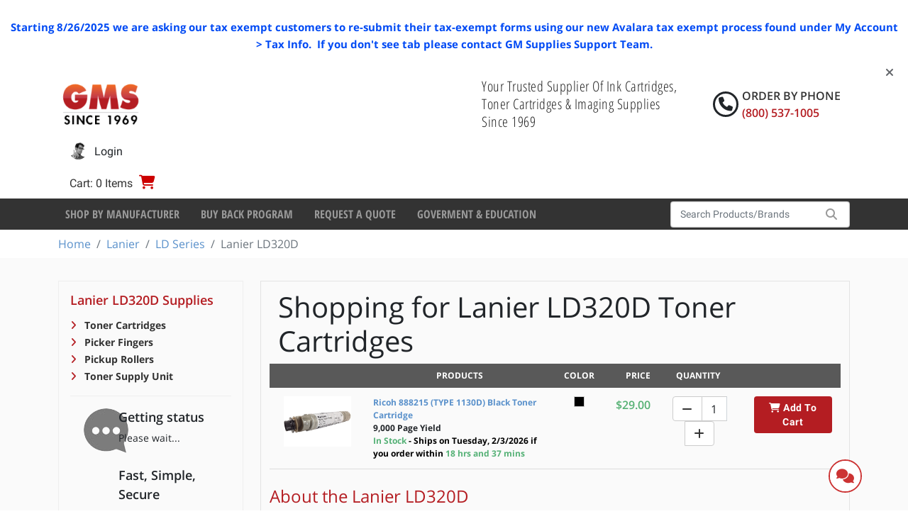

--- FILE ---
content_type: text/html; charset=utf-8
request_url: https://www.gmsupplies.com/products/lanier-1/ld-series/lanier-ld320d/toner-cartridges/
body_size: 67162
content:

<!DOCTYPE html>
<html xmlns="http://www.w3.org/1999/xhtml" lang="en">
<head>
    <!-- BEGIN LivePerson Monitor. -->
<script type="text/javascript">window.lpTag=window.lpTag||{},'undefined'==typeof window.lpTag._tagCount?(window.lpTag={wl:lpTag.wl||null,scp:lpTag.scp||null,site:'7502172'||'',section:lpTag.section||'',tagletSection:lpTag.tagletSection||null,autoStart:lpTag.autoStart!==!1,ovr:lpTag.ovr||{},_v:'1.10.0',_tagCount:1,protocol:'https:',events:{bind:function(t,e,i){lpTag.defer(function(){lpTag.events.bind(t,e,i)},0)},trigger:function(t,e,i){lpTag.defer(function(){lpTag.events.trigger(t,e,i)},1)}},defer:function(t,e){0===e?(this._defB=this._defB||[],this._defB.push(t)):1===e?(this._defT=this._defT||[],this._defT.push(t)):(this._defL=this._defL||[],this._defL.push(t))},load:function(t,e,i){var n=this;setTimeout(function(){n._load(t,e,i)},0)},_load:function(t,e,i){var n=t;t||(n=this.protocol+'//'+(this.ovr&&this.ovr.domain?this.ovr.domain:'lptag.liveperson.net')+'/tag/tag.js?site='+this.site);var o=document.createElement('script');o.setAttribute('charset',e?e:'UTF-8'),i&&o.setAttribute('id',i),o.setAttribute('src',n),document.getElementsByTagName('head').item(0).appendChild(o)},init:function(){this._timing=this._timing||{},this._timing.start=(new Date).getTime();var t=this;window.attachEvent?window.attachEvent('onload',function(){t._domReady('domReady')}):(window.addEventListener('DOMContentLoaded',function(){t._domReady('contReady')},!1),window.addEventListener('load',function(){t._domReady('domReady')},!1)),'undefined'===typeof window._lptStop&&this.load()},start:function(){this.autoStart=!0},_domReady:function(t){this.isDom||(this.isDom=!0,this.events.trigger('LPT','DOM_READY',{t:t})),this._timing[t]=(new Date).getTime()},vars:lpTag.vars||[],dbs:lpTag.dbs||[],ctn:lpTag.ctn||[],sdes:lpTag.sdes||[],hooks:lpTag.hooks||[],identities:lpTag.identities||[],ev:lpTag.ev||[]},lpTag.init()):window.lpTag._tagCount+=1;</script>
<!-- END LivePerson Monitor. -->
<script>
    (function(w,d,t,r,u)
    {
        var f,n,i;
        w[u]=w[u]||[],f=function()
        {
            var o={ti:"4043157", enableAutoSpaTracking: true};
            o.q=w[u],w[u]=new UET(o),w[u].push("pageLoad")
        },
        n=d.createElement(t),n.src=r,n.async=1,n.onload=n.onreadystatechange=function()
        {
            var s=this.readyState;
            s&&s!=="loaded"&&s!=="complete"||(f(),n.onload=n.onreadystatechange=null)
        },
        i=d.getElementsByTagName(t)[0],i.parentNode.insertBefore(n,i)
    })
    (window,document,"script","//bat.bing.com/bat.js","uetq");
</script>

    <script type="text/javascript">
dataLayer = [];    </script>

    
<meta charset="utf-8">
<meta http-equiv="X-UA-Compatible" content="IE=edge" />
<meta name="viewport" content="width=device-width, initial-scale=1, shrink-to-fit=no" />


<!--[if lt IE 9]>
    <script src='/fe/dist/js/respondBundle.js?v=Y18S_7uJgufA9k4cVX84SWRO4j5_LIWAtJGfpSd7iY0'></script>
<script src='/fe/dist/js/shimBundle.js?v=eYo2YrYh8bHmnEB7QeyHgCcU2bITRfW1SJsG7t0Z_BM'></script>

<![endif]-->

<!--[if IE]>
  <link rel='stylesheet' href='/static/bundles/iecss'></link>

<![endif]-->

<link rel='SHORTCUT ICON' href='/static/img/favicon.ico' type='image/x-icon' />


    

    <title>Lanier LD320D Toner &amp; Related Printing Supplies | GM Supplies</title>
        <meta name="description" content="Order Genuine Lanier LD320D Toner &amp; Related Printing Supplies from GM Supplies with free UPS ground shipping on orders over $99.00" />
        <meta name="keyword" content="Lanier LD320D Toner &amp; Related Printing Supplies" />
    



    
    <link rel="stylesheet" href="/static/bundles/baseTopCss.css?v=LM1M1c-u7G1L-bXpmCQeSY1T_fk" />

    <script src="/fe/dist/js/app.js?v=3aSZz0WWwbRvccyaTMyMzIha6Lg"></script>

    <!-- BEGIN MerchantWidget Code -->
<script id='merchantWidgetScript'
        src="https://www.gstatic.com/shopping/merchant/merchantwidget.js"
        defer>
</script>
<script type="text/javascript">
  merchantWidgetScript.addEventListener('load', function () {
    merchantwidget.start({
     position: 'LEFT_BOTTOM',
     bottomMargin: 54,
   });
  });
</script>
<!-- END MerchantWidget Code -->
    

    



    
    <script type="application/ld+json">
        {"@context":"https://schema.org","@type":"ItemList","name":"Lanier LD320D","description":"Lanier LD320D is a duplex-enabled A3 monochrome MFP. It delivers 20 PPM. It features automatic two-sided printing. It uses Type 1170D toner. Keep your LD320D running smoothly with supplies from G.M. Supplies Ltd. because: 1) We stock only genuine Lanier toner, essential for reliable performance; 2) We offer the cost advantage of free UPS Ground shipping on all orders over $99.00; and 3) We provide simple, reliable access.","url":"https://www.gmsupplies.com/products/lanier-1/ld-series/lanier-ld320d/toner-cartridges/","itemListElement":{"@type":"ListItem","item":{"@type":"Product","name":"Ricoh 888215 (TYPE 1130D) Black Toner Cartridge","image":"https://www.gmsupplies.com/globalassets/products/ricoh/888215.jpg","url":"https://www.gmsupplies.com/products/Ricoh/aficio-series/ricoh-aficio-2015/toner-cartridges/Type-1130D-888215-Ricoh-Toner/","additionalProperty":[{"@type":"PropertyValue","name":"GMS Item #"},{"@type":"PropertyValue","name":"Yield","value":"9,000 Page Yield"}],"brand":{"@type":"Brand","name":"Ricoh"},"color":"Black","itemCondition":"https://schema.org/NewCondition","sku":"Type-1130D-888215-Ricoh-Toner"},"position":1}}
    </script>
 
    <!-- Google Tag Manager -->
<script>(function(w,d,s,l,i){w[l]=w[l]||[];w[l].push({'gtm.start':
new Date().getTime(),event:'gtm.js'});var f=d.getElementsByTagName(s)[0],
j=d.createElement(s),dl=l!='dataLayer'?'&l='+l:'';j.async=true;j.src=
'https://www.googletagmanager.com/gtm.js?id='+i+dl;f.parentNode.insertBefore(j,f);
})(window,document,'script','dataLayer','GTM-NG72VW3M');</script>
<!-- End Google Tag Manager -->
    

</head>
<body>
    <!-- Google Tag Manager (noscript) -->
<noscript><iframe src="https://www.googletagmanager.com/ns.html?id=GTM-NG72VW3M"
height="0" width="0" style="display:none;visibility:hidden"></iframe></noscript>
<!-- End Google Tag Manager (noscript) -->
<!-- Google tag (gtag.js) -->
<script async src="https://www.googletagmanager.com/gtag/js?id=G-W5XLYQY46E"></script>
<script>
    window.dataLayer = window.dataLayer || [];
    function gtag() { dataLayer.push(arguments); }
    gtag('js', new Date());

    gtag('config', 'G-W5XLYQY46E');
</script>

    
<div class="dismissable-banner" >

        <div class="dismissable-banner__container">
            
<p><!-- [if gte mso 9]><xml>
 <w:WordDocument>
  <w:View>Normal</w:View>
  <w:Zoom>0</w:Zoom>
  <w:TrackMoves/>
  <w:TrackFormatting/>
  <w:PunctuationKerning/>
  <w:ValidateAgainstSchemas/>
  <w:SaveIfXMLInvalid>false</w:SaveIfXMLInvalid>
  <w:IgnoreMixedContent>false</w:IgnoreMixedContent>
  <w:AlwaysShowPlaceholderText>false</w:AlwaysShowPlaceholderText>
  <w:DoNotPromoteQF/>
  <w:LidThemeOther>EN-US</w:LidThemeOther>
  <w:LidThemeAsian>X-NONE</w:LidThemeAsian>
  <w:LidThemeComplexScript>X-NONE</w:LidThemeComplexScript>
  <w:Compatibility>
   <w:BreakWrappedTables/>
   <w:SnapToGridInCell/>
   <w:WrapTextWithPunct/>
   <w:UseAsianBreakRules/>
   <w:DontGrowAutofit/>
   <w:SplitPgBreakAndParaMark/>
   <w:EnableOpenTypeKerning/>
   <w:DontFlipMirrorIndents/>
   <w:OverrideTableStyleHps/>
  </w:Compatibility>
  <w:BrowserLevel>MicrosoftInternetExplorer4</w:BrowserLevel>
  <m:mathPr>
   <m:mathFont m:val="Cambria Math"/>
   <m:brkBin m:val="before"/>
   <m:brkBinSub m:val="&#45;-"/>
   <m:smallFrac m:val="off"/>
   <m:dispDef/>
   <m:lMargin m:val="0"/>
   <m:rMargin m:val="0"/>
   <m:defJc m:val="centerGroup"/>
   <m:wrapIndent m:val="1440"/>
   <m:intLim m:val="subSup"/>
   <m:naryLim m:val="undOvr"/>
  </m:mathPr></w:WordDocument>
</xml><![endif]--><!-- [if gte mso 9]><xml>
 <w:LatentStyles DefLockedState="false" DefUnhideWhenUsed="false"
  DefSemiHidden="false" DefQFormat="false" DefPriority="99"
  LatentStyleCount="376">
  <w:LsdException Locked="false" Priority="0" QFormat="true" Name="Normal"/>
  <w:LsdException Locked="false" Priority="9" QFormat="true" Name="heading 1"/>
  <w:LsdException Locked="false" Priority="9" SemiHidden="true"
   UnhideWhenUsed="true" QFormat="true" Name="heading 2"/>
  <w:LsdException Locked="false" Priority="9" SemiHidden="true"
   UnhideWhenUsed="true" QFormat="true" Name="heading 3"/>
  <w:LsdException Locked="false" Priority="9" SemiHidden="true"
   UnhideWhenUsed="true" QFormat="true" Name="heading 4"/>
  <w:LsdException Locked="false" Priority="9" SemiHidden="true"
   UnhideWhenUsed="true" QFormat="true" Name="heading 5"/>
  <w:LsdException Locked="false" Priority="9" SemiHidden="true"
   UnhideWhenUsed="true" QFormat="true" Name="heading 6"/>
  <w:LsdException Locked="false" Priority="9" SemiHidden="true"
   UnhideWhenUsed="true" QFormat="true" Name="heading 7"/>
  <w:LsdException Locked="false" Priority="9" SemiHidden="true"
   UnhideWhenUsed="true" QFormat="true" Name="heading 8"/>
  <w:LsdException Locked="false" Priority="9" SemiHidden="true"
   UnhideWhenUsed="true" QFormat="true" Name="heading 9"/>
  <w:LsdException Locked="false" SemiHidden="true" UnhideWhenUsed="true"
   Name="index 1"/>
  <w:LsdException Locked="false" SemiHidden="true" UnhideWhenUsed="true"
   Name="index 2"/>
  <w:LsdException Locked="false" SemiHidden="true" UnhideWhenUsed="true"
   Name="index 3"/>
  <w:LsdException Locked="false" SemiHidden="true" UnhideWhenUsed="true"
   Name="index 4"/>
  <w:LsdException Locked="false" SemiHidden="true" UnhideWhenUsed="true"
   Name="index 5"/>
  <w:LsdException Locked="false" SemiHidden="true" UnhideWhenUsed="true"
   Name="index 6"/>
  <w:LsdException Locked="false" SemiHidden="true" UnhideWhenUsed="true"
   Name="index 7"/>
  <w:LsdException Locked="false" SemiHidden="true" UnhideWhenUsed="true"
   Name="index 8"/>
  <w:LsdException Locked="false" SemiHidden="true" UnhideWhenUsed="true"
   Name="index 9"/>
  <w:LsdException Locked="false" Priority="39" SemiHidden="true"
   UnhideWhenUsed="true" Name="toc 1"/>
  <w:LsdException Locked="false" Priority="39" SemiHidden="true"
   UnhideWhenUsed="true" Name="toc 2"/>
  <w:LsdException Locked="false" Priority="39" SemiHidden="true"
   UnhideWhenUsed="true" Name="toc 3"/>
  <w:LsdException Locked="false" Priority="39" SemiHidden="true"
   UnhideWhenUsed="true" Name="toc 4"/>
  <w:LsdException Locked="false" Priority="39" SemiHidden="true"
   UnhideWhenUsed="true" Name="toc 5"/>
  <w:LsdException Locked="false" Priority="39" SemiHidden="true"
   UnhideWhenUsed="true" Name="toc 6"/>
  <w:LsdException Locked="false" Priority="39" SemiHidden="true"
   UnhideWhenUsed="true" Name="toc 7"/>
  <w:LsdException Locked="false" Priority="39" SemiHidden="true"
   UnhideWhenUsed="true" Name="toc 8"/>
  <w:LsdException Locked="false" Priority="39" SemiHidden="true"
   UnhideWhenUsed="true" Name="toc 9"/>
  <w:LsdException Locked="false" SemiHidden="true" UnhideWhenUsed="true"
   Name="Normal Indent"/>
  <w:LsdException Locked="false" SemiHidden="true" UnhideWhenUsed="true"
   Name="footnote text"/>
  <w:LsdException Locked="false" SemiHidden="true" UnhideWhenUsed="true"
   Name="annotation text"/>
  <w:LsdException Locked="false" SemiHidden="true" UnhideWhenUsed="true"
   Name="header"/>
  <w:LsdException Locked="false" SemiHidden="true" UnhideWhenUsed="true"
   Name="footer"/>
  <w:LsdException Locked="false" SemiHidden="true" UnhideWhenUsed="true"
   Name="index heading"/>
  <w:LsdException Locked="false" Priority="35" SemiHidden="true"
   UnhideWhenUsed="true" QFormat="true" Name="caption"/>
  <w:LsdException Locked="false" SemiHidden="true" UnhideWhenUsed="true"
   Name="table of figures"/>
  <w:LsdException Locked="false" SemiHidden="true" UnhideWhenUsed="true"
   Name="envelope address"/>
  <w:LsdException Locked="false" SemiHidden="true" UnhideWhenUsed="true"
   Name="envelope return"/>
  <w:LsdException Locked="false" SemiHidden="true" UnhideWhenUsed="true"
   Name="footnote reference"/>
  <w:LsdException Locked="false" SemiHidden="true" UnhideWhenUsed="true"
   Name="annotation reference"/>
  <w:LsdException Locked="false" SemiHidden="true" UnhideWhenUsed="true"
   Name="line number"/>
  <w:LsdException Locked="false" SemiHidden="true" UnhideWhenUsed="true"
   Name="page number"/>
  <w:LsdException Locked="false" SemiHidden="true" UnhideWhenUsed="true"
   Name="endnote reference"/>
  <w:LsdException Locked="false" SemiHidden="true" UnhideWhenUsed="true"
   Name="endnote text"/>
  <w:LsdException Locked="false" SemiHidden="true" UnhideWhenUsed="true"
   Name="table of authorities"/>
  <w:LsdException Locked="false" SemiHidden="true" UnhideWhenUsed="true"
   Name="macro"/>
  <w:LsdException Locked="false" SemiHidden="true" UnhideWhenUsed="true"
   Name="toa heading"/>
  <w:LsdException Locked="false" SemiHidden="true" UnhideWhenUsed="true"
   Name="List"/>
  <w:LsdException Locked="false" SemiHidden="true" UnhideWhenUsed="true"
   Name="List Bullet"/>
  <w:LsdException Locked="false" SemiHidden="true" UnhideWhenUsed="true"
   Name="List Number"/>
  <w:LsdException Locked="false" SemiHidden="true" UnhideWhenUsed="true"
   Name="List 2"/>
  <w:LsdException Locked="false" SemiHidden="true" UnhideWhenUsed="true"
   Name="List 3"/>
  <w:LsdException Locked="false" SemiHidden="true" UnhideWhenUsed="true"
   Name="List 4"/>
  <w:LsdException Locked="false" SemiHidden="true" UnhideWhenUsed="true"
   Name="List 5"/>
  <w:LsdException Locked="false" SemiHidden="true" UnhideWhenUsed="true"
   Name="List Bullet 2"/>
  <w:LsdException Locked="false" SemiHidden="true" UnhideWhenUsed="true"
   Name="List Bullet 3"/>
  <w:LsdException Locked="false" SemiHidden="true" UnhideWhenUsed="true"
   Name="List Bullet 4"/>
  <w:LsdException Locked="false" SemiHidden="true" UnhideWhenUsed="true"
   Name="List Bullet 5"/>
  <w:LsdException Locked="false" SemiHidden="true" UnhideWhenUsed="true"
   Name="List Number 2"/>
  <w:LsdException Locked="false" SemiHidden="true" UnhideWhenUsed="true"
   Name="List Number 3"/>
  <w:LsdException Locked="false" SemiHidden="true" UnhideWhenUsed="true"
   Name="List Number 4"/>
  <w:LsdException Locked="false" SemiHidden="true" UnhideWhenUsed="true"
   Name="List Number 5"/>
  <w:LsdException Locked="false" Priority="10" QFormat="true" Name="Title"/>
  <w:LsdException Locked="false" SemiHidden="true" UnhideWhenUsed="true"
   Name="Closing"/>
  <w:LsdException Locked="false" SemiHidden="true" UnhideWhenUsed="true"
   Name="Signature"/>
  <w:LsdException Locked="false" Priority="1" SemiHidden="true"
   UnhideWhenUsed="true" Name="Default Paragraph Font"/>
  <w:LsdException Locked="false" SemiHidden="true" UnhideWhenUsed="true"
   Name="Body Text"/>
  <w:LsdException Locked="false" SemiHidden="true" UnhideWhenUsed="true"
   Name="Body Text Indent"/>
  <w:LsdException Locked="false" SemiHidden="true" UnhideWhenUsed="true"
   Name="List Continue"/>
  <w:LsdException Locked="false" SemiHidden="true" UnhideWhenUsed="true"
   Name="List Continue 2"/>
  <w:LsdException Locked="false" SemiHidden="true" UnhideWhenUsed="true"
   Name="List Continue 3"/>
  <w:LsdException Locked="false" SemiHidden="true" UnhideWhenUsed="true"
   Name="List Continue 4"/>
  <w:LsdException Locked="false" SemiHidden="true" UnhideWhenUsed="true"
   Name="List Continue 5"/>
  <w:LsdException Locked="false" SemiHidden="true" UnhideWhenUsed="true"
   Name="Message Header"/>
  <w:LsdException Locked="false" Priority="11" QFormat="true" Name="Subtitle"/>
  <w:LsdException Locked="false" SemiHidden="true" UnhideWhenUsed="true"
   Name="Salutation"/>
  <w:LsdException Locked="false" SemiHidden="true" UnhideWhenUsed="true"
   Name="Date"/>
  <w:LsdException Locked="false" SemiHidden="true" UnhideWhenUsed="true"
   Name="Body Text First Indent"/>
  <w:LsdException Locked="false" SemiHidden="true" UnhideWhenUsed="true"
   Name="Body Text First Indent 2"/>
  <w:LsdException Locked="false" SemiHidden="true" UnhideWhenUsed="true"
   Name="Note Heading"/>
  <w:LsdException Locked="false" SemiHidden="true" UnhideWhenUsed="true"
   Name="Body Text 2"/>
  <w:LsdException Locked="false" SemiHidden="true" UnhideWhenUsed="true"
   Name="Body Text 3"/>
  <w:LsdException Locked="false" SemiHidden="true" UnhideWhenUsed="true"
   Name="Body Text Indent 2"/>
  <w:LsdException Locked="false" SemiHidden="true" UnhideWhenUsed="true"
   Name="Body Text Indent 3"/>
  <w:LsdException Locked="false" SemiHidden="true" UnhideWhenUsed="true"
   Name="Block Text"/>
  <w:LsdException Locked="false" SemiHidden="true" UnhideWhenUsed="true"
   Name="Hyperlink"/>
  <w:LsdException Locked="false" SemiHidden="true" UnhideWhenUsed="true"
   Name="FollowedHyperlink"/>
  <w:LsdException Locked="false" Priority="22" QFormat="true" Name="Strong"/>
  <w:LsdException Locked="false" Priority="20" QFormat="true" Name="Emphasis"/>
  <w:LsdException Locked="false" SemiHidden="true" UnhideWhenUsed="true"
   Name="Document Map"/>
  <w:LsdException Locked="false" SemiHidden="true" UnhideWhenUsed="true"
   Name="Plain Text"/>
  <w:LsdException Locked="false" SemiHidden="true" UnhideWhenUsed="true"
   Name="E-mail Signature"/>
  <w:LsdException Locked="false" SemiHidden="true" UnhideWhenUsed="true"
   Name="HTML Top of Form"/>
  <w:LsdException Locked="false" SemiHidden="true" UnhideWhenUsed="true"
   Name="HTML Bottom of Form"/>
  <w:LsdException Locked="false" SemiHidden="true" UnhideWhenUsed="true"
   Name="Normal (Web)"/>
  <w:LsdException Locked="false" SemiHidden="true" UnhideWhenUsed="true"
   Name="HTML Acronym"/>
  <w:LsdException Locked="false" SemiHidden="true" UnhideWhenUsed="true"
   Name="HTML Address"/>
  <w:LsdException Locked="false" SemiHidden="true" UnhideWhenUsed="true"
   Name="HTML Cite"/>
  <w:LsdException Locked="false" SemiHidden="true" UnhideWhenUsed="true"
   Name="HTML Code"/>
  <w:LsdException Locked="false" SemiHidden="true" UnhideWhenUsed="true"
   Name="HTML Definition"/>
  <w:LsdException Locked="false" SemiHidden="true" UnhideWhenUsed="true"
   Name="HTML Keyboard"/>
  <w:LsdException Locked="false" SemiHidden="true" UnhideWhenUsed="true"
   Name="HTML Preformatted"/>
  <w:LsdException Locked="false" SemiHidden="true" UnhideWhenUsed="true"
   Name="HTML Sample"/>
  <w:LsdException Locked="false" SemiHidden="true" UnhideWhenUsed="true"
   Name="HTML Typewriter"/>
  <w:LsdException Locked="false" SemiHidden="true" UnhideWhenUsed="true"
   Name="HTML Variable"/>
  <w:LsdException Locked="false" SemiHidden="true" UnhideWhenUsed="true"
   Name="Normal Table"/>
  <w:LsdException Locked="false" SemiHidden="true" UnhideWhenUsed="true"
   Name="annotation subject"/>
  <w:LsdException Locked="false" SemiHidden="true" UnhideWhenUsed="true"
   Name="No List"/>
  <w:LsdException Locked="false" SemiHidden="true" UnhideWhenUsed="true"
   Name="Outline List 1"/>
  <w:LsdException Locked="false" SemiHidden="true" UnhideWhenUsed="true"
   Name="Outline List 2"/>
  <w:LsdException Locked="false" SemiHidden="true" UnhideWhenUsed="true"
   Name="Outline List 3"/>
  <w:LsdException Locked="false" SemiHidden="true" UnhideWhenUsed="true"
   Name="Table Simple 1"/>
  <w:LsdException Locked="false" SemiHidden="true" UnhideWhenUsed="true"
   Name="Table Simple 2"/>
  <w:LsdException Locked="false" SemiHidden="true" UnhideWhenUsed="true"
   Name="Table Simple 3"/>
  <w:LsdException Locked="false" SemiHidden="true" UnhideWhenUsed="true"
   Name="Table Classic 1"/>
  <w:LsdException Locked="false" SemiHidden="true" UnhideWhenUsed="true"
   Name="Table Classic 2"/>
  <w:LsdException Locked="false" SemiHidden="true" UnhideWhenUsed="true"
   Name="Table Classic 3"/>
  <w:LsdException Locked="false" SemiHidden="true" UnhideWhenUsed="true"
   Name="Table Classic 4"/>
  <w:LsdException Locked="false" SemiHidden="true" UnhideWhenUsed="true"
   Name="Table Colorful 1"/>
  <w:LsdException Locked="false" SemiHidden="true" UnhideWhenUsed="true"
   Name="Table Colorful 2"/>
  <w:LsdException Locked="false" SemiHidden="true" UnhideWhenUsed="true"
   Name="Table Colorful 3"/>
  <w:LsdException Locked="false" SemiHidden="true" UnhideWhenUsed="true"
   Name="Table Columns 1"/>
  <w:LsdException Locked="false" SemiHidden="true" UnhideWhenUsed="true"
   Name="Table Columns 2"/>
  <w:LsdException Locked="false" SemiHidden="true" UnhideWhenUsed="true"
   Name="Table Columns 3"/>
  <w:LsdException Locked="false" SemiHidden="true" UnhideWhenUsed="true"
   Name="Table Columns 4"/>
  <w:LsdException Locked="false" SemiHidden="true" UnhideWhenUsed="true"
   Name="Table Columns 5"/>
  <w:LsdException Locked="false" SemiHidden="true" UnhideWhenUsed="true"
   Name="Table Grid 1"/>
  <w:LsdException Locked="false" SemiHidden="true" UnhideWhenUsed="true"
   Name="Table Grid 2"/>
  <w:LsdException Locked="false" SemiHidden="true" UnhideWhenUsed="true"
   Name="Table Grid 3"/>
  <w:LsdException Locked="false" SemiHidden="true" UnhideWhenUsed="true"
   Name="Table Grid 4"/>
  <w:LsdException Locked="false" SemiHidden="true" UnhideWhenUsed="true"
   Name="Table Grid 5"/>
  <w:LsdException Locked="false" SemiHidden="true" UnhideWhenUsed="true"
   Name="Table Grid 6"/>
  <w:LsdException Locked="false" SemiHidden="true" UnhideWhenUsed="true"
   Name="Table Grid 7"/>
  <w:LsdException Locked="false" SemiHidden="true" UnhideWhenUsed="true"
   Name="Table Grid 8"/>
  <w:LsdException Locked="false" SemiHidden="true" UnhideWhenUsed="true"
   Name="Table List 1"/>
  <w:LsdException Locked="false" SemiHidden="true" UnhideWhenUsed="true"
   Name="Table List 2"/>
  <w:LsdException Locked="false" SemiHidden="true" UnhideWhenUsed="true"
   Name="Table List 3"/>
  <w:LsdException Locked="false" SemiHidden="true" UnhideWhenUsed="true"
   Name="Table List 4"/>
  <w:LsdException Locked="false" SemiHidden="true" UnhideWhenUsed="true"
   Name="Table List 5"/>
  <w:LsdException Locked="false" SemiHidden="true" UnhideWhenUsed="true"
   Name="Table List 6"/>
  <w:LsdException Locked="false" SemiHidden="true" UnhideWhenUsed="true"
   Name="Table List 7"/>
  <w:LsdException Locked="false" SemiHidden="true" UnhideWhenUsed="true"
   Name="Table List 8"/>
  <w:LsdException Locked="false" SemiHidden="true" UnhideWhenUsed="true"
   Name="Table 3D effects 1"/>
  <w:LsdException Locked="false" SemiHidden="true" UnhideWhenUsed="true"
   Name="Table 3D effects 2"/>
  <w:LsdException Locked="false" SemiHidden="true" UnhideWhenUsed="true"
   Name="Table 3D effects 3"/>
  <w:LsdException Locked="false" SemiHidden="true" UnhideWhenUsed="true"
   Name="Table Contemporary"/>
  <w:LsdException Locked="false" SemiHidden="true" UnhideWhenUsed="true"
   Name="Table Elegant"/>
  <w:LsdException Locked="false" SemiHidden="true" UnhideWhenUsed="true"
   Name="Table Professional"/>
  <w:LsdException Locked="false" SemiHidden="true" UnhideWhenUsed="true"
   Name="Table Subtle 1"/>
  <w:LsdException Locked="false" SemiHidden="true" UnhideWhenUsed="true"
   Name="Table Subtle 2"/>
  <w:LsdException Locked="false" SemiHidden="true" UnhideWhenUsed="true"
   Name="Table Web 1"/>
  <w:LsdException Locked="false" SemiHidden="true" UnhideWhenUsed="true"
   Name="Table Web 2"/>
  <w:LsdException Locked="false" SemiHidden="true" UnhideWhenUsed="true"
   Name="Table Web 3"/>
  <w:LsdException Locked="false" SemiHidden="true" UnhideWhenUsed="true"
   Name="Balloon Text"/>
  <w:LsdException Locked="false" Priority="39" Name="Table Grid"/>
  <w:LsdException Locked="false" SemiHidden="true" UnhideWhenUsed="true"
   Name="Table Theme"/>
  <w:LsdException Locked="false" SemiHidden="true" Name="Placeholder Text"/>
  <w:LsdException Locked="false" Priority="1" QFormat="true" Name="No Spacing"/>
  <w:LsdException Locked="false" Priority="60" Name="Light Shading"/>
  <w:LsdException Locked="false" Priority="61" Name="Light List"/>
  <w:LsdException Locked="false" Priority="62" Name="Light Grid"/>
  <w:LsdException Locked="false" Priority="63" Name="Medium Shading 1"/>
  <w:LsdException Locked="false" Priority="64" Name="Medium Shading 2"/>
  <w:LsdException Locked="false" Priority="65" Name="Medium List 1"/>
  <w:LsdException Locked="false" Priority="66" Name="Medium List 2"/>
  <w:LsdException Locked="false" Priority="67" Name="Medium Grid 1"/>
  <w:LsdException Locked="false" Priority="68" Name="Medium Grid 2"/>
  <w:LsdException Locked="false" Priority="69" Name="Medium Grid 3"/>
  <w:LsdException Locked="false" Priority="70" Name="Dark List"/>
  <w:LsdException Locked="false" Priority="71" Name="Colorful Shading"/>
  <w:LsdException Locked="false" Priority="72" Name="Colorful List"/>
  <w:LsdException Locked="false" Priority="73" Name="Colorful Grid"/>
  <w:LsdException Locked="false" Priority="60" Name="Light Shading Accent 1"/>
  <w:LsdException Locked="false" Priority="61" Name="Light List Accent 1"/>
  <w:LsdException Locked="false" Priority="62" Name="Light Grid Accent 1"/>
  <w:LsdException Locked="false" Priority="63" Name="Medium Shading 1 Accent 1"/>
  <w:LsdException Locked="false" Priority="64" Name="Medium Shading 2 Accent 1"/>
  <w:LsdException Locked="false" Priority="65" Name="Medium List 1 Accent 1"/>
  <w:LsdException Locked="false" SemiHidden="true" Name="Revision"/>
  <w:LsdException Locked="false" Priority="34" QFormat="true"
   Name="List Paragraph"/>
  <w:LsdException Locked="false" Priority="29" QFormat="true" Name="Quote"/>
  <w:LsdException Locked="false" Priority="30" QFormat="true"
   Name="Intense Quote"/>
  <w:LsdException Locked="false" Priority="66" Name="Medium List 2 Accent 1"/>
  <w:LsdException Locked="false" Priority="67" Name="Medium Grid 1 Accent 1"/>
  <w:LsdException Locked="false" Priority="68" Name="Medium Grid 2 Accent 1"/>
  <w:LsdException Locked="false" Priority="69" Name="Medium Grid 3 Accent 1"/>
  <w:LsdException Locked="false" Priority="70" Name="Dark List Accent 1"/>
  <w:LsdException Locked="false" Priority="71" Name="Colorful Shading Accent 1"/>
  <w:LsdException Locked="false" Priority="72" Name="Colorful List Accent 1"/>
  <w:LsdException Locked="false" Priority="73" Name="Colorful Grid Accent 1"/>
  <w:LsdException Locked="false" Priority="60" Name="Light Shading Accent 2"/>
  <w:LsdException Locked="false" Priority="61" Name="Light List Accent 2"/>
  <w:LsdException Locked="false" Priority="62" Name="Light Grid Accent 2"/>
  <w:LsdException Locked="false" Priority="63" Name="Medium Shading 1 Accent 2"/>
  <w:LsdException Locked="false" Priority="64" Name="Medium Shading 2 Accent 2"/>
  <w:LsdException Locked="false" Priority="65" Name="Medium List 1 Accent 2"/>
  <w:LsdException Locked="false" Priority="66" Name="Medium List 2 Accent 2"/>
  <w:LsdException Locked="false" Priority="67" Name="Medium Grid 1 Accent 2"/>
  <w:LsdException Locked="false" Priority="68" Name="Medium Grid 2 Accent 2"/>
  <w:LsdException Locked="false" Priority="69" Name="Medium Grid 3 Accent 2"/>
  <w:LsdException Locked="false" Priority="70" Name="Dark List Accent 2"/>
  <w:LsdException Locked="false" Priority="71" Name="Colorful Shading Accent 2"/>
  <w:LsdException Locked="false" Priority="72" Name="Colorful List Accent 2"/>
  <w:LsdException Locked="false" Priority="73" Name="Colorful Grid Accent 2"/>
  <w:LsdException Locked="false" Priority="60" Name="Light Shading Accent 3"/>
  <w:LsdException Locked="false" Priority="61" Name="Light List Accent 3"/>
  <w:LsdException Locked="false" Priority="62" Name="Light Grid Accent 3"/>
  <w:LsdException Locked="false" Priority="63" Name="Medium Shading 1 Accent 3"/>
  <w:LsdException Locked="false" Priority="64" Name="Medium Shading 2 Accent 3"/>
  <w:LsdException Locked="false" Priority="65" Name="Medium List 1 Accent 3"/>
  <w:LsdException Locked="false" Priority="66" Name="Medium List 2 Accent 3"/>
  <w:LsdException Locked="false" Priority="67" Name="Medium Grid 1 Accent 3"/>
  <w:LsdException Locked="false" Priority="68" Name="Medium Grid 2 Accent 3"/>
  <w:LsdException Locked="false" Priority="69" Name="Medium Grid 3 Accent 3"/>
  <w:LsdException Locked="false" Priority="70" Name="Dark List Accent 3"/>
  <w:LsdException Locked="false" Priority="71" Name="Colorful Shading Accent 3"/>
  <w:LsdException Locked="false" Priority="72" Name="Colorful List Accent 3"/>
  <w:LsdException Locked="false" Priority="73" Name="Colorful Grid Accent 3"/>
  <w:LsdException Locked="false" Priority="60" Name="Light Shading Accent 4"/>
  <w:LsdException Locked="false" Priority="61" Name="Light List Accent 4"/>
  <w:LsdException Locked="false" Priority="62" Name="Light Grid Accent 4"/>
  <w:LsdException Locked="false" Priority="63" Name="Medium Shading 1 Accent 4"/>
  <w:LsdException Locked="false" Priority="64" Name="Medium Shading 2 Accent 4"/>
  <w:LsdException Locked="false" Priority="65" Name="Medium List 1 Accent 4"/>
  <w:LsdException Locked="false" Priority="66" Name="Medium List 2 Accent 4"/>
  <w:LsdException Locked="false" Priority="67" Name="Medium Grid 1 Accent 4"/>
  <w:LsdException Locked="false" Priority="68" Name="Medium Grid 2 Accent 4"/>
  <w:LsdException Locked="false" Priority="69" Name="Medium Grid 3 Accent 4"/>
  <w:LsdException Locked="false" Priority="70" Name="Dark List Accent 4"/>
  <w:LsdException Locked="false" Priority="71" Name="Colorful Shading Accent 4"/>
  <w:LsdException Locked="false" Priority="72" Name="Colorful List Accent 4"/>
  <w:LsdException Locked="false" Priority="73" Name="Colorful Grid Accent 4"/>
  <w:LsdException Locked="false" Priority="60" Name="Light Shading Accent 5"/>
  <w:LsdException Locked="false" Priority="61" Name="Light List Accent 5"/>
  <w:LsdException Locked="false" Priority="62" Name="Light Grid Accent 5"/>
  <w:LsdException Locked="false" Priority="63" Name="Medium Shading 1 Accent 5"/>
  <w:LsdException Locked="false" Priority="64" Name="Medium Shading 2 Accent 5"/>
  <w:LsdException Locked="false" Priority="65" Name="Medium List 1 Accent 5"/>
  <w:LsdException Locked="false" Priority="66" Name="Medium List 2 Accent 5"/>
  <w:LsdException Locked="false" Priority="67" Name="Medium Grid 1 Accent 5"/>
  <w:LsdException Locked="false" Priority="68" Name="Medium Grid 2 Accent 5"/>
  <w:LsdException Locked="false" Priority="69" Name="Medium Grid 3 Accent 5"/>
  <w:LsdException Locked="false" Priority="70" Name="Dark List Accent 5"/>
  <w:LsdException Locked="false" Priority="71" Name="Colorful Shading Accent 5"/>
  <w:LsdException Locked="false" Priority="72" Name="Colorful List Accent 5"/>
  <w:LsdException Locked="false" Priority="73" Name="Colorful Grid Accent 5"/>
  <w:LsdException Locked="false" Priority="60" Name="Light Shading Accent 6"/>
  <w:LsdException Locked="false" Priority="61" Name="Light List Accent 6"/>
  <w:LsdException Locked="false" Priority="62" Name="Light Grid Accent 6"/>
  <w:LsdException Locked="false" Priority="63" Name="Medium Shading 1 Accent 6"/>
  <w:LsdException Locked="false" Priority="64" Name="Medium Shading 2 Accent 6"/>
  <w:LsdException Locked="false" Priority="65" Name="Medium List 1 Accent 6"/>
  <w:LsdException Locked="false" Priority="66" Name="Medium List 2 Accent 6"/>
  <w:LsdException Locked="false" Priority="67" Name="Medium Grid 1 Accent 6"/>
  <w:LsdException Locked="false" Priority="68" Name="Medium Grid 2 Accent 6"/>
  <w:LsdException Locked="false" Priority="69" Name="Medium Grid 3 Accent 6"/>
  <w:LsdException Locked="false" Priority="70" Name="Dark List Accent 6"/>
  <w:LsdException Locked="false" Priority="71" Name="Colorful Shading Accent 6"/>
  <w:LsdException Locked="false" Priority="72" Name="Colorful List Accent 6"/>
  <w:LsdException Locked="false" Priority="73" Name="Colorful Grid Accent 6"/>
  <w:LsdException Locked="false" Priority="19" QFormat="true"
   Name="Subtle Emphasis"/>
  <w:LsdException Locked="false" Priority="21" QFormat="true"
   Name="Intense Emphasis"/>
  <w:LsdException Locked="false" Priority="31" QFormat="true"
   Name="Subtle Reference"/>
  <w:LsdException Locked="false" Priority="32" QFormat="true"
   Name="Intense Reference"/>
  <w:LsdException Locked="false" Priority="33" QFormat="true" Name="Book Title"/>
  <w:LsdException Locked="false" Priority="37" SemiHidden="true"
   UnhideWhenUsed="true" Name="Bibliography"/>
  <w:LsdException Locked="false" Priority="39" SemiHidden="true"
   UnhideWhenUsed="true" QFormat="true" Name="TOC Heading"/>
  <w:LsdException Locked="false" Priority="41" Name="Plain Table 1"/>
  <w:LsdException Locked="false" Priority="42" Name="Plain Table 2"/>
  <w:LsdException Locked="false" Priority="43" Name="Plain Table 3"/>
  <w:LsdException Locked="false" Priority="44" Name="Plain Table 4"/>
  <w:LsdException Locked="false" Priority="45" Name="Plain Table 5"/>
  <w:LsdException Locked="false" Priority="40" Name="Grid Table Light"/>
  <w:LsdException Locked="false" Priority="46" Name="Grid Table 1 Light"/>
  <w:LsdException Locked="false" Priority="47" Name="Grid Table 2"/>
  <w:LsdException Locked="false" Priority="48" Name="Grid Table 3"/>
  <w:LsdException Locked="false" Priority="49" Name="Grid Table 4"/>
  <w:LsdException Locked="false" Priority="50" Name="Grid Table 5 Dark"/>
  <w:LsdException Locked="false" Priority="51" Name="Grid Table 6 Colorful"/>
  <w:LsdException Locked="false" Priority="52" Name="Grid Table 7 Colorful"/>
  <w:LsdException Locked="false" Priority="46"
   Name="Grid Table 1 Light Accent 1"/>
  <w:LsdException Locked="false" Priority="47" Name="Grid Table 2 Accent 1"/>
  <w:LsdException Locked="false" Priority="48" Name="Grid Table 3 Accent 1"/>
  <w:LsdException Locked="false" Priority="49" Name="Grid Table 4 Accent 1"/>
  <w:LsdException Locked="false" Priority="50" Name="Grid Table 5 Dark Accent 1"/>
  <w:LsdException Locked="false" Priority="51"
   Name="Grid Table 6 Colorful Accent 1"/>
  <w:LsdException Locked="false" Priority="52"
   Name="Grid Table 7 Colorful Accent 1"/>
  <w:LsdException Locked="false" Priority="46"
   Name="Grid Table 1 Light Accent 2"/>
  <w:LsdException Locked="false" Priority="47" Name="Grid Table 2 Accent 2"/>
  <w:LsdException Locked="false" Priority="48" Name="Grid Table 3 Accent 2"/>
  <w:LsdException Locked="false" Priority="49" Name="Grid Table 4 Accent 2"/>
  <w:LsdException Locked="false" Priority="50" Name="Grid Table 5 Dark Accent 2"/>
  <w:LsdException Locked="false" Priority="51"
   Name="Grid Table 6 Colorful Accent 2"/>
  <w:LsdException Locked="false" Priority="52"
   Name="Grid Table 7 Colorful Accent 2"/>
  <w:LsdException Locked="false" Priority="46"
   Name="Grid Table 1 Light Accent 3"/>
  <w:LsdException Locked="false" Priority="47" Name="Grid Table 2 Accent 3"/>
  <w:LsdException Locked="false" Priority="48" Name="Grid Table 3 Accent 3"/>
  <w:LsdException Locked="false" Priority="49" Name="Grid Table 4 Accent 3"/>
  <w:LsdException Locked="false" Priority="50" Name="Grid Table 5 Dark Accent 3"/>
  <w:LsdException Locked="false" Priority="51"
   Name="Grid Table 6 Colorful Accent 3"/>
  <w:LsdException Locked="false" Priority="52"
   Name="Grid Table 7 Colorful Accent 3"/>
  <w:LsdException Locked="false" Priority="46"
   Name="Grid Table 1 Light Accent 4"/>
  <w:LsdException Locked="false" Priority="47" Name="Grid Table 2 Accent 4"/>
  <w:LsdException Locked="false" Priority="48" Name="Grid Table 3 Accent 4"/>
  <w:LsdException Locked="false" Priority="49" Name="Grid Table 4 Accent 4"/>
  <w:LsdException Locked="false" Priority="50" Name="Grid Table 5 Dark Accent 4"/>
  <w:LsdException Locked="false" Priority="51"
   Name="Grid Table 6 Colorful Accent 4"/>
  <w:LsdException Locked="false" Priority="52"
   Name="Grid Table 7 Colorful Accent 4"/>
  <w:LsdException Locked="false" Priority="46"
   Name="Grid Table 1 Light Accent 5"/>
  <w:LsdException Locked="false" Priority="47" Name="Grid Table 2 Accent 5"/>
  <w:LsdException Locked="false" Priority="48" Name="Grid Table 3 Accent 5"/>
  <w:LsdException Locked="false" Priority="49" Name="Grid Table 4 Accent 5"/>
  <w:LsdException Locked="false" Priority="50" Name="Grid Table 5 Dark Accent 5"/>
  <w:LsdException Locked="false" Priority="51"
   Name="Grid Table 6 Colorful Accent 5"/>
  <w:LsdException Locked="false" Priority="52"
   Name="Grid Table 7 Colorful Accent 5"/>
  <w:LsdException Locked="false" Priority="46"
   Name="Grid Table 1 Light Accent 6"/>
  <w:LsdException Locked="false" Priority="47" Name="Grid Table 2 Accent 6"/>
  <w:LsdException Locked="false" Priority="48" Name="Grid Table 3 Accent 6"/>
  <w:LsdException Locked="false" Priority="49" Name="Grid Table 4 Accent 6"/>
  <w:LsdException Locked="false" Priority="50" Name="Grid Table 5 Dark Accent 6"/>
  <w:LsdException Locked="false" Priority="51"
   Name="Grid Table 6 Colorful Accent 6"/>
  <w:LsdException Locked="false" Priority="52"
   Name="Grid Table 7 Colorful Accent 6"/>
  <w:LsdException Locked="false" Priority="46" Name="List Table 1 Light"/>
  <w:LsdException Locked="false" Priority="47" Name="List Table 2"/>
  <w:LsdException Locked="false" Priority="48" Name="List Table 3"/>
  <w:LsdException Locked="false" Priority="49" Name="List Table 4"/>
  <w:LsdException Locked="false" Priority="50" Name="List Table 5 Dark"/>
  <w:LsdException Locked="false" Priority="51" Name="List Table 6 Colorful"/>
  <w:LsdException Locked="false" Priority="52" Name="List Table 7 Colorful"/>
  <w:LsdException Locked="false" Priority="46"
   Name="List Table 1 Light Accent 1"/>
  <w:LsdException Locked="false" Priority="47" Name="List Table 2 Accent 1"/>
  <w:LsdException Locked="false" Priority="48" Name="List Table 3 Accent 1"/>
  <w:LsdException Locked="false" Priority="49" Name="List Table 4 Accent 1"/>
  <w:LsdException Locked="false" Priority="50" Name="List Table 5 Dark Accent 1"/>
  <w:LsdException Locked="false" Priority="51"
   Name="List Table 6 Colorful Accent 1"/>
  <w:LsdException Locked="false" Priority="52"
   Name="List Table 7 Colorful Accent 1"/>
  <w:LsdException Locked="false" Priority="46"
   Name="List Table 1 Light Accent 2"/>
  <w:LsdException Locked="false" Priority="47" Name="List Table 2 Accent 2"/>
  <w:LsdException Locked="false" Priority="48" Name="List Table 3 Accent 2"/>
  <w:LsdException Locked="false" Priority="49" Name="List Table 4 Accent 2"/>
  <w:LsdException Locked="false" Priority="50" Name="List Table 5 Dark Accent 2"/>
  <w:LsdException Locked="false" Priority="51"
   Name="List Table 6 Colorful Accent 2"/>
  <w:LsdException Locked="false" Priority="52"
   Name="List Table 7 Colorful Accent 2"/>
  <w:LsdException Locked="false" Priority="46"
   Name="List Table 1 Light Accent 3"/>
  <w:LsdException Locked="false" Priority="47" Name="List Table 2 Accent 3"/>
  <w:LsdException Locked="false" Priority="48" Name="List Table 3 Accent 3"/>
  <w:LsdException Locked="false" Priority="49" Name="List Table 4 Accent 3"/>
  <w:LsdException Locked="false" Priority="50" Name="List Table 5 Dark Accent 3"/>
  <w:LsdException Locked="false" Priority="51"
   Name="List Table 6 Colorful Accent 3"/>
  <w:LsdException Locked="false" Priority="52"
   Name="List Table 7 Colorful Accent 3"/>
  <w:LsdException Locked="false" Priority="46"
   Name="List Table 1 Light Accent 4"/>
  <w:LsdException Locked="false" Priority="47" Name="List Table 2 Accent 4"/>
  <w:LsdException Locked="false" Priority="48" Name="List Table 3 Accent 4"/>
  <w:LsdException Locked="false" Priority="49" Name="List Table 4 Accent 4"/>
  <w:LsdException Locked="false" Priority="50" Name="List Table 5 Dark Accent 4"/>
  <w:LsdException Locked="false" Priority="51"
   Name="List Table 6 Colorful Accent 4"/>
  <w:LsdException Locked="false" Priority="52"
   Name="List Table 7 Colorful Accent 4"/>
  <w:LsdException Locked="false" Priority="46"
   Name="List Table 1 Light Accent 5"/>
  <w:LsdException Locked="false" Priority="47" Name="List Table 2 Accent 5"/>
  <w:LsdException Locked="false" Priority="48" Name="List Table 3 Accent 5"/>
  <w:LsdException Locked="false" Priority="49" Name="List Table 4 Accent 5"/>
  <w:LsdException Locked="false" Priority="50" Name="List Table 5 Dark Accent 5"/>
  <w:LsdException Locked="false" Priority="51"
   Name="List Table 6 Colorful Accent 5"/>
  <w:LsdException Locked="false" Priority="52"
   Name="List Table 7 Colorful Accent 5"/>
  <w:LsdException Locked="false" Priority="46"
   Name="List Table 1 Light Accent 6"/>
  <w:LsdException Locked="false" Priority="47" Name="List Table 2 Accent 6"/>
  <w:LsdException Locked="false" Priority="48" Name="List Table 3 Accent 6"/>
  <w:LsdException Locked="false" Priority="49" Name="List Table 4 Accent 6"/>
  <w:LsdException Locked="false" Priority="50" Name="List Table 5 Dark Accent 6"/>
  <w:LsdException Locked="false" Priority="51"
   Name="List Table 6 Colorful Accent 6"/>
  <w:LsdException Locked="false" Priority="52"
   Name="List Table 7 Colorful Accent 6"/>
  <w:LsdException Locked="false" SemiHidden="true" UnhideWhenUsed="true"
   Name="Mention"/>
  <w:LsdException Locked="false" SemiHidden="true" UnhideWhenUsed="true"
   Name="Smart Hyperlink"/>
  <w:LsdException Locked="false" SemiHidden="true" UnhideWhenUsed="true"
   Name="Hashtag"/>
  <w:LsdException Locked="false" SemiHidden="true" UnhideWhenUsed="true"
   Name="Unresolved Mention"/>
  <w:LsdException Locked="false" SemiHidden="true" UnhideWhenUsed="true"
   Name="Smart Link"/>
 </w:LatentStyles>
</xml><![endif]--><!-- [if gte mso 10]>
<style>
 /* Style Definitions */
 table.MsoNormalTable
	{mso-style-name:"Table Normal";
	mso-tstyle-rowband-size:0;
	mso-tstyle-colband-size:0;
	mso-style-noshow:yes;
	mso-style-priority:99;
	mso-style-parent:"";
	mso-padding-alt:0in 5.4pt 0in 5.4pt;
	mso-para-margin:0in;
	mso-pagination:widow-orphan;
	font-size:10.0pt;
	font-family:"Times New Roman",serif;}
</style>
<![endif]--> <!--StartFragment--></p>
<p class="MsoNormal"><strong><span style="font-size: 11.0pt;">Starting 8/26/2025 we are asking our tax exempt customers to re-submit their tax-exempt forms using our new Avalara tax exempt process found under My Account &gt; Tax Info. &nbsp;If you don't see tab please contact GM Supplies Support Team.</span></strong></p>
<p><!--EndFragment--></p>


            <a class="dismissable-banner__close" href="#"><i class="fas fa-times"></i></a>
        </div>

</div>
<header id="header">
        <div class="account-nav">
            
    <div class='container logo-nav-container d-flex flex-wrap align-items-center align-items-md-center' role="navigation">
        <a class="navbar-brand d-block d-xl-flex" href="/">
            
            <img alt="logo" src="/globalassets/images/gms_logo.png" />
        </a>
        <label class="header-caption">
            Your Trusted Supplier Of Ink Cartridges, Toner Cartridges &amp; Imaging Supplies Since 1969
        </label>
        <div class="head-rht-txt">
            <i class="fa fa-phone phone-circle"></i>
            <div class="phone-wrapper">
                <span class="phone-txt">Order by Phone</span>
                <span class="phone-no"> (800) 537-1005 </span>
            </div>
        </div>
        
        <ul class='nav navbar justify-content-end'>
            <li class="nav-item mr-auto d-none">
            </li>

                <li class="nav-item mini-cart-nav-item">
                    
  <div class="mini-cart-button-wrapper" data-url="/minicart/MiniCartControl">
        <a href="/shopping-cart/" class="mini-cart-toggle nav-link">
            <span class="mini-cart-label color-gray-3">Cart: 0 Items</span>
            <span class="fas fa-shopping-cart"></span><span class="sr-only">Cart</span>
        </a>
  </div>

                    
    <div id="miniCart"
         role="dialog"
         tabindex="-1"
         class="minicart"
         data-url-remove-from-cart="/Cart/RemoveLineItem"
         data-url="/minicart/MiniCartHtml?siteName="
         style="display:none">
Your shopping cart is empty.    </div>

                </li>

                <li class="nav-item user-login-button">
                    <a href="/login/?ReturnUrl=%2Fproducts%2Flanier-1%2Fld-series%2Flanier-ld320d%2F" class="nav-link">
                    <img alt="User Image" class="user-image" src="/static/img/login.jpg">
                        <span class="d-sm-inline">Login</span>
                    </a>
                </li>
                <li class="nav-item mr-lg-0 registration-button">
                        <a href="/registration-b2c/" class="nav-link pe-0">
                            <span class="fas fa-user"></span>
                            <span id="labelAccountOption" class="d-inline ps-1">
                                Register
                            </span>
                        </a>
                </li>

        </ul>
    </div>

        </div>

        <div class="header-bottom">
            
<div class="bg-dark d-none d-lg-block">
    <div class="container">
        <nav class="navbar navbar-expand-lg">

            <button class="navbar-toggler" type="button" data-bs-toggle="collapse" data-bs-target="#navbarSupportedContent" aria-controls="navbarSupportedContent" aria-expanded="false" aria-label="Toggle navigation">
                <i class="fas fa-bars color-white"></i>
            </button>

            <div class="collapse navbar-collapse" id="navbarSupportedContent">
                <ul class="navbar-nav mr-auto">
                            <li class="nav-item">
                                <a class="nav-link"
                                   href="/shop-by-manufacturer/"
                                   target="">
                                    Shop By Manufacturer
                                </a>
                            </li>
                            <li class="nav-item">
                                <a class="nav-link"
                                   href="/buy-back-program/"
                                   target="">
                                    Buy Back Program
                                </a>
                            </li>
                            <li class="nav-item">
                                <a class="nav-link"
                                   href="/request-a-quote/"
                                   target="">
                                    Request a Quote
                                </a>
                            </li>
                            <li class="nav-item">
                                <a class="nav-link"
                                   href="/goverment--education/"
                                   target="">
                                    Goverment &amp; Education
                                </a>
                            </li>
                </ul>
            </div>
            
<div id="react_0HNJ25NFDJV0P"><div class="d-block d-md-flex"><form id="typeahead-wrapper" class="form-inline my-1 my-lg-0 " action="/search/" method="get"><div class="input-group search-container"><input type="text" name="searchString" id="navbar-search" class="form-control" placeholder="Search Products/Brands" value="" autoComplete="off"/><div class="input-group-append search-button"><button type="submit"><span class="fas fa-search"></span><span class="sr-only">Search</span></button></div></div></form></div><div class="d-block d-md-none"></div></div>
        </nav>
    </div>
</div>


            
<div class="bg-dark d-lg-none">
    <div class="container">
        <nav class="mobile-nav navbar navbar-expand-lg">

            <button class="navbar-toggler" type="button" data-bs-toggle="collapse" data-bs-target="#mobileNavbarCollapse" aria-controls="mobileNavbarCollapse" aria-expanded="false" aria-label="Toggle navigation">
                <i class="fas fa-bars color-white"></i>
            </button>

            <div class="collapse navbar-collapse" id="mobileNavbarCollapse">

                <ul class="navbar-nav mr-auto"></ul>
                <ul class="navbar-nav mr-auto">
                            <li class="nav-item">
                                <a class="nav-link"
                                   href="/shop-by-manufacturer/"
                                   target="">
                                    Shop By Manufacturer
                                </a>
                            </li>
                            <li class="nav-item">
                                <a class="nav-link"
                                   href="/buy-back-program/"
                                   target="">
                                    Buy Back Program
                                </a>
                            </li>
                            <li class="nav-item">
                                <a class="nav-link"
                                   href="/request-a-quote/"
                                   target="">
                                    Request a Quote
                                </a>
                            </li>
                            <li class="nav-item">
                                <a class="nav-link"
                                   href="/goverment--education/"
                                   target="">
                                    Goverment &amp; Education
                                </a>
                            </li>
                </ul>
            </div>

            
<div id="react_0HNJ25NFDJV0Q"><div class="d-block d-md-flex"><form id="typeahead-wrapper" class="form-inline my-1 my-lg-0 " action="/search/" method="get"><div class="input-group search-container"><input type="text" name="searchString" id="navbar-search" class="form-control" placeholder="Search Products/Brands" value="" autoComplete="off"/><div class="input-group-append search-button"><button type="submit"><span class="fas fa-search"></span><span class="sr-only">Search</span></button></div></div></form></div><div class="d-block d-md-none"></div></div>
        </nav>
    </div>
</div>



        </div>

</header>

<div class="breadcrumb-container">
    <nav aria-label="breadcrumb" class="container">
        <ol class="breadcrumb">
                <li class="breadcrumb-item"><a href="/">Home</a></li>
                <li class="breadcrumb-item"><a href="/products/lanier-1/">Lanier</a></li>
                <li class="breadcrumb-item"><a href="/products/lanier-1/ld-series/">LD Series</a></li>
                <li class="breadcrumb-item active">Lanier LD320D</li>
        </ol>
    </nav>
</div>

    
<div id="wrapper" class="">

    <section id="content" class="pt-2">
        <div>
            

<div class="category-page with-products">
    <div class="container">
        <div class="row">
            <div class="col-lg-9 order-lg-2 mb-3">
                <div class="category-page__content-wrapper">
                    <div id="react_0HNJ25NFDJV0M"><div class="search-app" data-reactroot=""><div class="search-app-inner"><div class="search-app__category-view"><div><div class="container"><div class="row"><div class="product-list-wrapper col-12"><div class="row"><div class="col-12 banner-wrapper"><div class="category-details-wrapper"><h1>Shopping for <!-- -->Lanier LD320D<!-- --> <!-- -->Toner Cartridges</h1></div></div></div><div class="row"><div class="product-list col-12 js-product-list"><div class="product-list"><div class="row product-list__header"><div class="product-tile__image-col d-none d-lg-block col-lg-2"></div><div class="product-tile__info-col col-4 col-lg-2 col-xl-4">Products</div><div class="product-tile__color-col col-4 col-lg-1">Color</div><div class="product-tile__price-col col-4 col-lg-1 pe-0 ps-0">Price</div><div class="product-tile__quantity-col d-none d-lg-block col-lg-3 col-xl-2">Quantity</div><div class="product-tile__actions-col d-none d-lg-block col-lg-3 col-xl-2"></div></div><div class="row"><div class="col-12"><div class="row product-tile"><div class="product-tile__image-col col-4 col-lg-2 order-0"><div><a title="Ricoh 888215 (TYPE 1130D) Black Toner Cartridge" href="/products/Ricoh/aficio-series/ricoh-aficio-2015/toner-cartridges/Type-1130D-888215-Ricoh-Toner/"><img src="/globalassets/products/ricoh/888215.jpg" class="img-fluid"/></a></div></div><div class="product-tile__info-col col-lg-2 col-xl-4 order-3 order-lg-1"><div><a href="/products/Ricoh/aficio-series/ricoh-aficio-2015/toner-cartridges/Type-1130D-888215-Ricoh-Toner/">Ricoh 888215 (TYPE 1130D) Black Toner Cartridge</a></div><div>9,000 Page Yield</div><div class="availability-text"><span class="availability-instock">In Stock<span class="shipping-time color-black"> <!-- -->- Ships on Tuesday, 2/3/2026 if you order within<!-- --> </span><span class="eta">18 hrs and 37 mins</span></span></div></div><div class="product-tile__color-col col-4 col-lg-1 order-1 order-lg-2"><span class="color-box black"></span></div><div class="product-tile__price-col col-4 col-lg-1 order-2 order-lg-3 p-0">$29.00</div><div class="product-tile__quantity-col col-lg-3 col-xl-2 order-4"><div class="input-group mx-auto"><div class="input-group-prepend"><button class="btn" type="button"><i class="fa fa-minus"></i></button></div><input type="number" class="form-control" value="1" min="1" aria-label="Quantity"/><div class="input-group-append"><button class="btn" type="button"><i class="fa fa-plus"></i></button></div></div></div><div class="product-tile__actions-col col-lg-3 col-xl-2 order-5"><a class="btn btn-primary" role="button"><i class="fa fa-shopping-cart"></i> <!-- -->Add To Cart</a></div></div></div></div></div></div></div></div></div></div></div></div></div></div></div>
                    <div class="category-page__about-section">
                        <h3 class="subtitle">About the Lanier LD320D</h3>
                        <div class="">
Lanier LD320D is a duplex-enabled A3 monochrome MFP. It delivers 20 PPM. It features automatic two-sided printing. It uses Type 1170D toner. Keep your LD320D running smoothly with supplies from G.M. Supplies Ltd. because: 1) We stock only genuine Lanier toner, essential for reliable performance; 2) We offer the cost advantage of free UPS Ground shipping on all orders over $99.00; and 3) We provide simple, reliable access.</div>
                    </div>
                </div>
            </div>

            <div class="col-lg-3 order-lg-1 mb-3">
                <div class="category-page__nav-wrapper">
                        <div class="category-page__series-section">
                            <div>
                                <h3 class="sub-title">Lanier LD320D Supplies</h3>
                            </div>
                                <ul class="category-link">
                                        <li>
                                            <a href="/products/lanier-1/ld-series/lanier-ld320d/toner-cartridges">
                                                Toner Cartridges
                                            </a>
                                        </li>
                                        <li>
                                            <a href="/products/lanier-1/ld-series/lanier-ld320d/picker-fingers">
                                                Picker Fingers
                                            </a>
                                        </li>
                                        <li>
                                            <a href="/products/lanier-1/ld-series/lanier-ld320d/pickup-rollers">
                                                Pickup Rollers
                                            </a>
                                        </li>
                                        <li>
                                            <a href="/products/lanier-1/ld-series/lanier-ld320d/toner-supply-unit">
                                                Toner Supply Unit
                                            </a>
                                        </li>
                                </ul>
                        </div>
                    <div class="category-page__callouts m-cta-group">
                        

<div class="m-cta align-self-center">
    <div class="row">
        <div class="image-wrapper align-self-center">
                <img src="/link/ddff700ff7ad4238957716315d66b0cf.aspx" alt="Need Help?" />
        </div>
            <div class="m-cta-wrap">
                    <style>
                        .LPMcontainer {
                            position: absolute !important;
                            top: 0 !important;
                            left: 0 !important;
                            opacity: 0;
                            overflow: hidden;
                        }
                    </style>
                    <div id="LP_DIV_1542956842608"></div>
                    <div class="m-cta-top-text">Getting status</div>
                    <div class="m-cta-bottom-text">Please wait...</div>
            </div>
    </div>
</div>


<div class="m-cta align-self-center">
    <div class="row">
        <div class="image-wrapper align-self-center">
                <img class="cta-img" src="/link/a4bfbb50a4bd4f21a93c9d10126282da.aspx" alt="Fast, Simple, Secure" />
        </div>
            <div class="m-cta-wrap">
                    <div class="m-cta-top-text">Fast, Simple, Secure</div>
                    <div class="m-cta-bottom-text"><p>Shop with peace of mind, using our fast, easy and secure checkout process.</p></div>
            </div>
    </div>
</div>


<div class="m-cta align-self-center">
    <div class="row">
        <div class="image-wrapper align-self-center">
                <img class="cta-img" src="/link/2cb868fba66845108cc34998d9d521cf.aspx" alt="Free UPS Ground Shipping" />
        </div>
            <div class="m-cta-wrap">
                    <div class="m-cta-top-text">Free UPS Ground Shipping</div>
                    <div class="m-cta-bottom-text"><p><strong>On orders of $99 or more in the lower 48! (Excludes AK &amp; HI)</strong></p></div>
            </div>
    </div>
</div>

                    </div>
                </div>
            </div>
        </div>
    </div>
</div>


        </div>
    </section>
</div>

<footer class="page-footer">
        <div class="cc-section">
            <h6 class="weAccept-title col-sm-12">We Accept Paypal &amp; All Major Credit Cards</h6>
            <div class="col-sm-12">
                <ul>
                        <li>
                            <a>
                                <img src="/globalassets/partners/ups.gif" alt="" />
                            </a>
                        </li>
                        <li>
                            <a>
                                <img src="/globalassets/partners/logo_paypal.gif" alt="" />
                            </a>
                        </li>
                        <li>
                            <a>
                                <img src="/globalassets/partners/discover.gif" alt="" />
                            </a>
                        </li>
                        <li>
                            <a>
                                <img src="/globalassets/partners/visa.gif" alt="" />
                            </a>
                        </li>
                        <li>
                            <a>
                                <img src="/globalassets/partners/amex.gif" alt="" />
                            </a>
                        </li>
                        <li>
                            <a>
                                <img src="/globalassets/partners/mastercard.gif" alt="" />
                            </a>
                        </li>
                        <li>
                            <a>
                                <img src="/globalassets/partners/authorize.gif" alt="" />
                            </a>
                        </li>
                </ul>
            </div>
        </div>

    <div class="container">
        <div class="row">
            <div class="footer-link-col col-12">
                
<ul>
        <li>
            <a href="/about/">About Us</a>
        </li>
        <li>
            <a href="/contact-us/">Contact Us</a>
        </li>
        <li>
            <a href="/terms-and-conditions/">Terms and Conditions</a>
        </li>
        <li>
            <a href="/testimonials/">Testimonials</a>
        </li>
        <li>
            <a href="/privacy-policy/">Privacy Policy</a>
        </li>
</ul>
            </div>
            <h4 class="footer-contact-heading">Call (800) 537-1005 to Order by Phone</h4>
            <p class="footer-contact-text">
                
<p style="text-align: center;">G.M. Supplies Ltd, 350 Corporate Woods Parkway, Vernon Hills, IL 60061, US Phone: (800) 537-1005</p>
            </p>
            <div class="col-12 footer-notice-text">
                
<p>Note: By using this site, you agree to abide by our Site User Terms and Conditions. &nbsp;&copy; Copyright 2025, GMS . All rights reserved.</p>
            </div>
        </div>
    </div>  
</footer>








    <script src='/fe/dist/js/googleAnalyticsBundle.js?v=V7wPkucKmrzYZ9ycEXPGzwKcLk8M_BiJie5AJmoYEK4'></script>

    

    <link href="/static/css/main.css?v=HL5BA0-Jl1pIwPAyV_x8pdKTyE2iOcTlJzL1p-Go2hg" rel="stylesheet"></link>

    <script src="/static/js/main.js?v=DEcGBzdKodJ-Wart_RGWNeY_k_KvZybc_GNPGlhdjY0"></script>

    


    <script>ReactDOM.hydrate(React.createElement(Search, {"SearchString":null,"Suggestions":null,"Products":{"PaginationViewModel":{"CurrentPageIndex":0,"CurrentItemsPerPage":12,"ResultsTotal":1,"CurrentSortBy":null,"CurrentItemsOnPage":1},"ProductItems":[{"ShowBuyButton":true,"HitId":null,"SKU":"Type-1130D-888215-Ricoh-Toner","Name":"Ricoh 888215 (TYPE 1130D) Black Toner Cartridge","Description":null,"Url":"/products/Ricoh/aficio-series/ricoh-aficio-2015/toner-cartridges/Type-1130D-888215-Ricoh-Toner/","Brand":"Ricoh","Color":"Black","ColorText":"Black","Image":{"Url":"/globalassets/products/ricoh/888215.jpg","AltText":"Ricoh 888215 (TYPE 1130D) Black Toner Cartridge"},"ReviewScore":null,"PriceViewModel":{"IsLoggedIn":false,"IsSalePrice":false,"LoginLink":null,"RegularPrice":"$29.00","SalePrice":null},"AddToCartViewModel":null,"Published":false,"IsOnSale":false,"ProductType":null,"RelatedCategories":null,"RelevancyOrder":0,"GmsItemNumber":null,"PageYield":"9,000 Page Yield","Availability":{"Availability":0,"IsInStock":true,"IsOutOfStock":false,"IsBackOrdered":false,"AvailabilityText":"In Stock","ShippingTime":2,"ShippingTimeText":"Ships on Tuesday, 2/3/2026 if you order within","EtaString":"18 hrs and 37 mins"}}],"ProductFilters":{"Attributes":[]},"TrackId":null,"TwoLetterLanguageCode":null,"SiteDefinitionId":"c8f13be1-1002-4d21-8e4a-1cc17743133e","ClickTrackingApiEndpoint":null,"SearchTerm":null},"Articles":null,"FindClickTracking":null,"LocalizationItems":{"/SearchApp/SearchResultsFor":"Search results for","/SearchApp/SearchSuggestions/Heading":"Try something like","/SearchApp/SearchSuggestions/UsingMoreGeneralTerms":"Using more general terms","/SearchApp/SearchSuggestions/CheckingYourSpelling":"Checking your spelling","/SearchApp/AddToCartPrompt":"Add To Cart","/Category/Sort/PriceAsc":"Price","/Category/Sort/Popularity":"Popularity","/Category/Sort/NewestFirst":"Newest first","/Category/SortBy":"Sort by","/Category/RemoveAll":"Remove all","/Category/Filters":"Filters"},"TotalResults":0,"ApiEndpoint":"/products/lanier-1/ld-series/lanier-ld320d/Products/","AddToCartEndpoint":"/Cart/AddToCart","CheckoutPageUrl":"/checkout/","View":null,"IsCategory":true,"CategoryInfo":{"Name":"Lanier LD320D","ProductType":"Toner Cartridges","Description":{"Value":"Lanier LD320D is a duplex-enabled A3 monochrome MFP. It delivers 20 PPM. It features automatic two-sided printing. It uses Type 1170D toner. Keep your LD320D running smoothly with supplies from G.M. Supplies Ltd. because: 1) We stock only genuine Lanier toner, essential for reliable performance; 2) We offer the cost advantage of free UPS Ground shipping on all orders over $99.00; and 3) We provide simple, reliable access."},"ImageUrl":"","ImageAltText":null},"SortOptions":null,"Title":null}), document.getElementById("react_0HNJ25NFDJV0M"));
ReactDOM.hydrate(React.createElement(Typeahead, {"SearchSubmitLink":"/search/","ApiEndPoint":"/api/Typeahead/All","LocalizationItems":[{"Key":"/Typeahead/Index/SearchPlaceholder","Value":"Search Products/Brands","SourceCulture":"en"},{"Key":"/Typeahead/Index/SearchButtonScreenReader","Value":"Search","SourceCulture":"en"},{"Key":"/Typeahead/Index/MobileCancelButton","Value":"Cancel","SourceCulture":"en"},{"Key":"/Typeahead/Index/SearchTermResultsHeading","Value":"Popular Searches","SourceCulture":"en"},{"Key":"/Typeahead/Index/CategoryResultsHeading","Value":"Suggested Categories","SourceCulture":"en"},{"Key":"/Typeahead/Index/ProductResultsHeading","Value":"Suggested Products","SourceCulture":"en"},{"Key":"/Typeahead/Index/ArticleResultsHeading","Value":"Suggested Articles","SourceCulture":"en"},{"Key":"/Typeahead/Index/SeeAllResultsLink","Value":"See All Results","SourceCulture":"en"}]}), document.getElementById("react_0HNJ25NFDJV0P"));
ReactDOM.hydrate(React.createElement(Typeahead, {"SearchSubmitLink":"/search/","ApiEndPoint":"/api/Typeahead/All","LocalizationItems":[{"Key":"/Typeahead/Index/SearchPlaceholder","Value":"Search Products/Brands","SourceCulture":"en"},{"Key":"/Typeahead/Index/SearchButtonScreenReader","Value":"Search","SourceCulture":"en"},{"Key":"/Typeahead/Index/MobileCancelButton","Value":"Cancel","SourceCulture":"en"},{"Key":"/Typeahead/Index/SearchTermResultsHeading","Value":"Popular Searches","SourceCulture":"en"},{"Key":"/Typeahead/Index/CategoryResultsHeading","Value":"Suggested Categories","SourceCulture":"en"},{"Key":"/Typeahead/Index/ProductResultsHeading","Value":"Suggested Products","SourceCulture":"en"},{"Key":"/Typeahead/Index/ArticleResultsHeading","Value":"Suggested Articles","SourceCulture":"en"},{"Key":"/Typeahead/Index/SeeAllResultsLink","Value":"See All Results","SourceCulture":"en"}]}), document.getElementById("react_0HNJ25NFDJV0Q"));
</script>

    


    <div class="chat-button" title="Click to Chat">
        <div class="panel-heading">
            <div class="btn-group chatb-icon-display">
                <a class="pointer"><i class="fa fa-comments chatb-open"></i></a>
            </div>
        </div>
    </div>
    <div id="chat-container"></div>

    
    <div id="miniCart"
         role="dialog"
         tabindex="-1"
         class="minicart"
         data-url-remove-from-cart="/Cart/RemoveLineItem"
         data-url="/minicart/MiniCartHtml?siteName="
         style="display:none">
Your shopping cart is empty.    </div>

    
    
</body>
</html>


--- FILE ---
content_type: text/css
request_url: https://www.gmsupplies.com/static/css/main.css?v=HL5BA0-Jl1pIwPAyV_x8pdKTyE2iOcTlJzL1p-Go2hg
body_size: 4500
content:
.checkout_summaryTable__8KluO td:first-child{padding:0 10px;text-align:inherit}.checkout_summaryTable__8KluO td{padding:0 0 0 10px;text-align:right;vertical-align:top}.checkout_total__BTtb1{font-weight:700}.checkout_shippingMethod__6hS6C{font-size:.9em;margin:0 0 0 10px}.label-normal-font{color:#666;font-size:14px}input.borderBottom{border-bottom:1px solid;padding-bottom:6px}input.borderBottom.validBorderBottom,input.borderBottom:active,input.borderBottom:focus{border-bottom:4px solid #337ab7;padding-bottom:2px}input.borderBottom.inValidBorderBottom{border-bottom:4px solid #ed0000;padding-bottom:2px}.apiErrors{border:1px solid #bdc3c9;margin-top:10px;padding-bottom:10px;padding-top:10px}.errorLabelColor{color:#ed0000}label.total-results{margin-right:15px}@media (max-width:991px){.category-list-pagination-wrapper .dropdown,.category-list-pagination-wrapper .dropdown button,.category-list-pagination-wrapper .pagination-dropdown-wrapper,.category-list-pagination-wrapper button{width:100%}.category-list-pagination-wrapper .dropdown button{overflow-x:hidden}}.product-tile .panel{padding:15px}.item-description,.item-mage{min-height:200px}.product-tile-inner{position:relative}.item-view-item{bottom:0;position:absolute;width:100%}.item-description span.description{display:block;height:78px;overflow-y:hidden}@media (max-width:767px){.item-mage{position:relative}.item-mage div{padding-right:30px;position:absolute;top:50%;transform:translateY(-50%);width:100%}.item-mage img{margin:0 auto;max-height:200px;width:auto}}@media (min-width:768px){.item-description,.item-mage{height:165px;min-height:auto;text-align:center}.item-view-item{left:0}.item-mage img{margin:0 auto;max-height:165px;width:auto}}.color-box{border:1px solid #ccc;display:block;height:15px;margin:0 auto;width:15px}.color-box.cyan{background-color:#0ff!important}.color-box.magenta{background-color:#f0f!important}.color-box.white{background-color:#fff!important}.color-box.yellow{background-color:#f5ff00!important}.color-box.black{background-color:#000!important}.color-box.matteblack{background-color:#000}.color-box.chromaticred{background-color:#ea222e}.color-box.lightmagenta{background-color:#ff6dbb}.color-box.lightcyan{background-color:#68dcff}.color-box.photoblack{background-color:#010200}.color-box.lightgray{background-color:#d3d3d3}.color-box.lightblack{background-color:#7f7f7f}.color-box.lightyellow{background-color:#fdf6bf}.color-box.vividmagenta{background-color:#f0f}.color-box.vividlightmagenta{background-color:#ff81ff}.color-box.lightlightblack{background-color:#969696}.color-box.burgundy{background-color:#561f22}.color-box.blue{background-color:#00f}.color-box.green{background-color:#008640}.color-box.mediumblue{background-color:#035096}.color-box.brightred{background-color:#f00001}.color-box.federalblue{background-color:#1f265d}.color-box.purple{background-color:#56087b}.color-box.teal{background-color:#1493a4}.color-box.flatgold{background-color:#ebca3f}.color-box.huntergreen{background-color:#02513c}.color-box.red{background-color:#cc0001}.color-box.orange{background-color:#ff7e00}.color-box.crimson{background-color:#700f2b}.color-box.fluorescentpink{background-color:#ef4c9f}.color-box.lightgrey{background-color:#7f7f7f}.color-box.clear{background-color:none}.color-box.white{background-color:#fff}.color-box.grey{background-color:#999}.color-box.fluorescentorange{background-color:#ff5005}.color-box.darkgray{background-color:#514e49}.color-box.photogray{background-color:#7f7f7f}.color-box.mattecyan{background-color:#2cd2ec}.color-box.matteyellow{background-color:#ffdb00}.color-box.mattemagenta{background-color:#f28cb4}.color-box.marinered{background-color:#ad0808}.color-box.photocyan{background-color:#0cf}.color-box.photomagenta{background-color:#ff0085}@media (min-width:992px){.filter-products-row{margin-bottom:1em}}@media (max-width:382px){.hidden-xxs{display:none}}.reorder-container .order-container:not(:last-child){margin-bottom:1em}.quick-order{max-width:100%;width:600px}.quickorder-menu .form-control{background-color:initial;border:none;border-radius:0;box-shadow:none}.quickorder-menu input.form-control{font-size:16px;padding-left:0}.label-row{margin-bottom:20px;margin-top:10px}.entry-label>a{text-decoration:underline}.quick-order-unauthorized{padding:1rem;text-align:center}.unauthorized-label,.unauthorized-label>a{font-size:16px;text-transform:none}.addToCart-button{margin-top:3em}.quick-order-entry:active .easy-autocomplete-container{left:15px;width:calc(100% - 30px)}.quick-order-entry:active .easy-autocomplete-container ul{display:block}.quick-order-entry .eac-item{cursor:pointer}
/*# sourceMappingURL=main.css.map*/